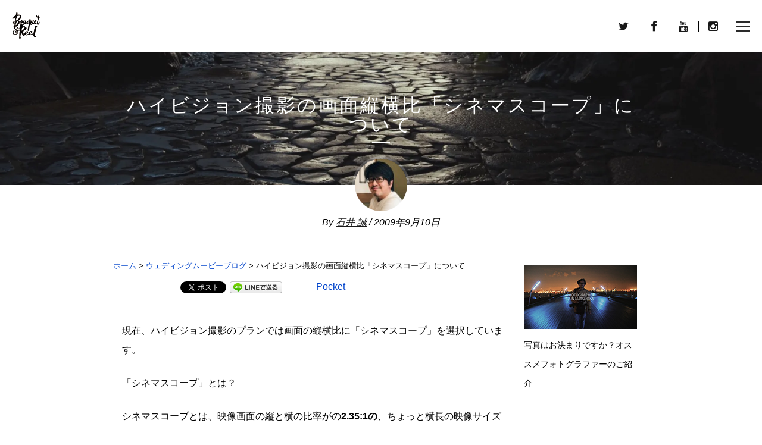

--- FILE ---
content_type: text/html; charset=UTF-8
request_url: https://www.bouquet-reel.com/blog/943.html
body_size: 48120
content:
<!DOCTYPE html>
<html class="no-js" lang="ja"
	prefix="og: https://ogp.me/ns#" >
<head>

<script async src="//pagead2.googlesyndication.com/pagead/js/adsbygoogle.js"></script>
<script>
  (adsbygoogle = window.adsbygoogle || []).push({
    google_ad_client: "ca-pub-2644260343964933",
    enable_page_level_ads: true
  });
</script>

<!--[if lt IE 7]>      <html class="lt-ie9 lt-ie8 lt-ie7"> <![endif]-->
<!--[if IE 7]>         <html class="lt-ie9 lt-ie8"> <![endif]-->
<!--[if IE 8]>         <html class="lt-ie9"> <![endif]-->
<!--[if IE 9]>         <html class="ie9"> <![endif]-->


<meta charset="UTF-8" />
<meta name="viewport" content="width=device-width" />
<meta http-equiv="X-UA-Compatible" content="IE=100" >
<meta name="viewport" content="width=device-width, initial-scale=1.0, maximum-scale=1.0, user-scalable=no" />
<link media="all" href="https://www.bouquet-reel.com/wp-content/cache/autoptimize/css/autoptimize_787878bb35c5109d3b70d80f3668f013.css" rel="stylesheet" /><title>ハイビジョン撮影の画面縦横比「シネマスコープ」について | ウェディングドキュメンタリー撮影のブーケアンドリール</title>
<link rel="profile" href="http://gmpg.org/xfn/11" />
<link rel="pingback" href="https://www.bouquet-reel.com/xmlrpc.php" />
<link rel="shortcut icon" href="https://www.bouquet-reel.com/wp-content/uploads/2015/12/favicon.ico" type="image/x-icon" />


<!-- All In One SEO Pack 3.6.2ob_start_detected [-1,-1] -->
<meta name="description"  content="現在、ハイビジョン撮影のプランでは画面の縦横比に「シネマスコープ」を選択しています。 「シネマスコープ」とは？ シネマスコープとは、映像画面の縦と横の比率がの2.35" />

<script type="application/ld+json" class="aioseop-schema">{"@context":"https://schema.org","@graph":[{"@type":"Organization","@id":"https://www.bouquet-reel.com/#organization","url":"https://www.bouquet-reel.com/","name":"ウェディングドキュメンタリー撮影のブーケアンドリール","sameAs":[]},{"@type":"WebSite","@id":"https://www.bouquet-reel.com/#website","url":"https://www.bouquet-reel.com/","name":"ウェディングドキュメンタリー撮影のブーケアンドリール","publisher":{"@id":"https://www.bouquet-reel.com/#organization"}},{"@type":"WebPage","@id":"https://www.bouquet-reel.com/blog/943.html#webpage","url":"https://www.bouquet-reel.com/blog/943.html","inLanguage":"ja","name":"ハイビジョン撮影の画面縦横比「シネマスコープ」について","isPartOf":{"@id":"https://www.bouquet-reel.com/#website"},"breadcrumb":{"@id":"https://www.bouquet-reel.com/blog/943.html#breadcrumblist"},"image":{"@type":"ImageObject","@id":"https://www.bouquet-reel.com/blog/943.html#primaryimage","url":"https://www.bouquet-reel.com/wp-content/uploads/2009/09/cinesco.jpg","width":1024,"height":576},"primaryImageOfPage":{"@id":"https://www.bouquet-reel.com/blog/943.html#primaryimage"},"datePublished":"2009-09-10T08:58:31+09:00","dateModified":"2016-01-07T06:32:47+09:00"},{"@type":"Article","@id":"https://www.bouquet-reel.com/blog/943.html#article","isPartOf":{"@id":"https://www.bouquet-reel.com/blog/943.html#webpage"},"author":{"@id":"https://www.bouquet-reel.com/author/2#author"},"headline":"ハイビジョン撮影の画面縦横比「シネマスコープ」について","datePublished":"2009-09-10T08:58:31+09:00","dateModified":"2016-01-07T06:32:47+09:00","commentCount":0,"mainEntityOfPage":{"@id":"https://www.bouquet-reel.com/blog/943.html#webpage"},"publisher":{"@id":"https://www.bouquet-reel.com/#organization"},"articleSection":"ウェディングムービーブログ, シネスコ","image":{"@type":"ImageObject","@id":"https://www.bouquet-reel.com/blog/943.html#primaryimage","url":"https://www.bouquet-reel.com/wp-content/uploads/2009/09/cinesco.jpg","width":1024,"height":576}},{"@type":"Person","@id":"https://www.bouquet-reel.com/author/2#author","name":"石井 誠","sameAs":[],"image":{"@type":"ImageObject","@id":"https://www.bouquet-reel.com/#personlogo","url":"https://secure.gravatar.com/avatar/00d3387ec291c67ec22c1edc2ddc0a05?s=96&d=mm&r=g","width":96,"height":96,"caption":"石井 誠"}},{"@type":"BreadcrumbList","@id":"https://www.bouquet-reel.com/blog/943.html#breadcrumblist","itemListElement":[{"@type":"ListItem","position":1,"item":{"@type":"WebPage","@id":"https://www.bouquet-reel.com/","url":"https://www.bouquet-reel.com/","name":"ウェディングムービー撮影・動画制作のブーケアンドリール"}},{"@type":"ListItem","position":2,"item":{"@type":"WebPage","@id":"https://www.bouquet-reel.com/blog/943.html","url":"https://www.bouquet-reel.com/blog/943.html","name":"ハイビジョン撮影の画面縦横比「シネマスコープ」について"}}]}]}</script>
<link rel="canonical" href="https://www.bouquet-reel.com/blog/943.html" />
<meta property="og:type" content="article" />
<meta property="og:title" content="ハイビジョン撮影の画面縦横比「シネマスコープ」について | ウェディングドキュメンタリー撮影のブーケアンドリール" />
<meta property="og:description" content="現在、ハイビジョン撮影のプランでは画面の縦横比に「シネマスコープ」を選択しています。 「シネマスコープ」とは？ シネマスコープとは、映像画面の縦と横の比率がの2.35:1の、ちょっと横長の映像サイズを言います。現在の劇場公開映画のおよそ半分はこの画面サイズで作られています。ちなみにシネマスコープという名称は20世紀FOXの登録商標との事です。 残り半分は、「ビスタ・サイズ」と呼ばれる1.66" />
<meta property="og:url" content="https://www.bouquet-reel.com/blog/943.html" />
<meta property="og:site_name" content="結婚式ビデオ撮影・エンドロール【ブーケアンドリール】" />
<meta property="og:image" content="https://www.bouquet-reel.com/wp-content/uploads/2009/09/cinesco-515x289.jpg" />
<meta property="fb:admins" content="126374284100398" />
<meta property="article:published_time" content="2009-09-10T08:58:31Z" />
<meta property="article:modified_time" content="2016-01-07T06:32:47Z" />
<meta property="article:publisher" content="www.facebook.com/bouquet.reel" />
<meta property="og:image:secure_url" content="https://www.bouquet-reel.com/wp-content/uploads/2009/09/cinesco-515x289.jpg" />
<meta name="twitter:card" content="summary_large_image" />
<meta name="twitter:site" content="@mi5hii" />
<meta name="twitter:domain" content="mi5hii" />
<meta name="twitter:title" content="ハイビジョン撮影の画面縦横比「シネマスコープ」について | ウェディングドキュメンタリー撮影のブーケアンドリール" />
<meta name="twitter:description" content="現在、ハイビジョン撮影のプランでは画面の縦横比に「シネマスコープ」を選択しています。 「シネマスコープ」とは？ シネマスコープとは、映像画面の縦と横の比率がの2.35:1の、ちょっと横長の映像サイズを言います。現在の劇場公開映画のおよそ半分はこの画面サイズで作られています。ちなみにシネマスコープという名称は20世紀FOXの登録商標との事です。 残り半分は、「ビスタ・サイズ」と呼ばれる1.66" />
<meta name="twitter:image" content="https://www.bouquet-reel.com/wp-content/uploads/2009/09/cinesco-515x289.jpg" />
			<script type="text/javascript" >
				window.ga=window.ga||function(){(ga.q=ga.q||[]).push(arguments)};ga.l=+new Date;
				ga('create', 'UA-72335510-1', 'auto');
				// Plugins
				
				ga('send', 'pageview');
			</script>
			<script async src="https://www.google-analytics.com/analytics.js"></script>
			<!-- All In One SEO Pack -->
<link rel='dns-prefetch' href='//maps.googleapis.com' />
<link rel='dns-prefetch' href='//s.w.org' />
<link rel="alternate" type="application/rss+xml" title="ウェディングドキュメンタリー撮影のブーケアンドリール &raquo; フィード" href="https://www.bouquet-reel.com/feed" />
<link rel="alternate" type="application/rss+xml" title="ウェディングドキュメンタリー撮影のブーケアンドリール &raquo; コメントフィード" href="https://www.bouquet-reel.com/comments/feed" />
<link rel="alternate" type="application/rss+xml" title="ウェディングドキュメンタリー撮影のブーケアンドリール &raquo; ハイビジョン撮影の画面縦横比「シネマスコープ」について のコメントのフィード" href="https://www.bouquet-reel.com/blog/943.html/feed" />
		<script type="text/javascript">
			window._wpemojiSettings = {"baseUrl":"https:\/\/s.w.org\/images\/core\/emoji\/12.0.0-1\/72x72\/","ext":".png","svgUrl":"https:\/\/s.w.org\/images\/core\/emoji\/12.0.0-1\/svg\/","svgExt":".svg","source":{"concatemoji":"https:\/\/www.bouquet-reel.com\/wp-includes\/js\/wp-emoji-release.min.js?ver=5.3.20"}};
			!function(e,a,t){var n,r,o,i=a.createElement("canvas"),p=i.getContext&&i.getContext("2d");function s(e,t){var a=String.fromCharCode;p.clearRect(0,0,i.width,i.height),p.fillText(a.apply(this,e),0,0);e=i.toDataURL();return p.clearRect(0,0,i.width,i.height),p.fillText(a.apply(this,t),0,0),e===i.toDataURL()}function c(e){var t=a.createElement("script");t.src=e,t.defer=t.type="text/javascript",a.getElementsByTagName("head")[0].appendChild(t)}for(o=Array("flag","emoji"),t.supports={everything:!0,everythingExceptFlag:!0},r=0;r<o.length;r++)t.supports[o[r]]=function(e){if(!p||!p.fillText)return!1;switch(p.textBaseline="top",p.font="600 32px Arial",e){case"flag":return s([127987,65039,8205,9895,65039],[127987,65039,8203,9895,65039])?!1:!s([55356,56826,55356,56819],[55356,56826,8203,55356,56819])&&!s([55356,57332,56128,56423,56128,56418,56128,56421,56128,56430,56128,56423,56128,56447],[55356,57332,8203,56128,56423,8203,56128,56418,8203,56128,56421,8203,56128,56430,8203,56128,56423,8203,56128,56447]);case"emoji":return!s([55357,56424,55356,57342,8205,55358,56605,8205,55357,56424,55356,57340],[55357,56424,55356,57342,8203,55358,56605,8203,55357,56424,55356,57340])}return!1}(o[r]),t.supports.everything=t.supports.everything&&t.supports[o[r]],"flag"!==o[r]&&(t.supports.everythingExceptFlag=t.supports.everythingExceptFlag&&t.supports[o[r]]);t.supports.everythingExceptFlag=t.supports.everythingExceptFlag&&!t.supports.flag,t.DOMReady=!1,t.readyCallback=function(){t.DOMReady=!0},t.supports.everything||(n=function(){t.readyCallback()},a.addEventListener?(a.addEventListener("DOMContentLoaded",n,!1),e.addEventListener("load",n,!1)):(e.attachEvent("onload",n),a.attachEvent("onreadystatechange",function(){"complete"===a.readyState&&t.readyCallback()})),(n=t.source||{}).concatemoji?c(n.concatemoji):n.wpemoji&&n.twemoji&&(c(n.twemoji),c(n.wpemoji)))}(window,document,window._wpemojiSettings);
		</script>
		
	







<script type='text/javascript' src='https://www.bouquet-reel.com/wp-includes/js/jquery/jquery.js?ver=1.12.4-wp'></script>


<link rel='https://api.w.org/' href='https://www.bouquet-reel.com/wp-json/' />
<link rel="EditURI" type="application/rsd+xml" title="RSD" href="https://www.bouquet-reel.com/xmlrpc.php?rsd" />
<link rel="wlwmanifest" type="application/wlwmanifest+xml" href="https://www.bouquet-reel.com/wp-includes/wlwmanifest.xml" /> 
<link rel='prev' title='Twitterでブライダルをつぶやく' href='https://www.bouquet-reel.com/blog/936.html' />
<link rel='next' title='お気に入りの運送会社' href='https://www.bouquet-reel.com/blog/963.html' />
<link rel='shortlink' href='https://www.bouquet-reel.com/?p=943' />
<link rel="alternate" type="application/json+oembed" href="https://www.bouquet-reel.com/wp-json/oembed/1.0/embed?url=https%3A%2F%2Fwww.bouquet-reel.com%2Fblog%2F943.html" />
<link rel="alternate" type="text/xml+oembed" href="https://www.bouquet-reel.com/wp-json/oembed/1.0/embed?url=https%3A%2F%2Fwww.bouquet-reel.com%2Fblog%2F943.html&#038;format=xml" />
<script type="text/javascript">
	window._wp_rp_static_base_url = 'https://wprp.zemanta.com/static/';
	window._wp_rp_wp_ajax_url = "https://www.bouquet-reel.com/wp-admin/admin-ajax.php";
	window._wp_rp_plugin_version = '3.6.4';
	window._wp_rp_post_id = '943';
	window._wp_rp_num_rel_posts = '4';
	window._wp_rp_thumbnails = true;
	window._wp_rp_post_title = '%E3%83%8F%E3%82%A4%E3%83%93%E3%82%B8%E3%83%A7%E3%83%B3%E6%92%AE%E5%BD%B1%E3%81%AE%E7%94%BB%E9%9D%A2%E7%B8%A6%E6%A8%AA%E6%AF%94%E3%80%8C%E3%82%B7%E3%83%8D%E3%83%9E%E3%82%B9%E3%82%B3%E3%83%BC%E3%83%97%E3%80%8D%E3%81%AB%E3%81%A4%E3%81%84%E3%81%A6';
	window._wp_rp_post_tags = ['%E3%82%B7%E3%83%8D%E3%82%B9%E3%82%B3', '%E3%82%A6%E3%82%A7%E3%83%87%E3%82%A3%E3%83%B3%E3%82%B0%E3%83%A0%E3%83%BC%E3%83%93%E3%83%BC', 'alt'];
	window._wp_rp_promoted_content = true;
</script>


<!-- BEGIN: WP Social Bookmarking Light HEAD -->


<script>
    (function (d, s, id) {
        var js, fjs = d.getElementsByTagName(s)[0];
        if (d.getElementById(id)) return;
        js = d.createElement(s);
        js.id = id;
        js.src = "//connect.facebook.net/ja_JP/sdk.js#xfbml=1&version=v2.7";
        fjs.parentNode.insertBefore(js, fjs);
    }(document, 'script', 'facebook-jssdk'));
</script>


<!-- END: WP Social Bookmarking Light HEAD -->

</head>

<body class="post-template-default single single-post postid-943 single-format-standard">
		<div id="fb-root"></div>
	<nav id="primary-nav">
			    <div class="mainnav mainnavhide" >
		   

		        <div class="mainLogo"><a href="https://www.bouquet-reel.com"><noscript><img alt="" src="https://www.bouquet-reel.com/wp-content/uploads/2015/12/logo02.png" data-at2x="https://www.bouquet-reel.com/wp-content/uploads/2015/12/e74c14fbcff1df04fef74f5592e1f2c8.png"/></noscript><img class="lazyload" id="mainLogo" alt="" src='data:image/svg+xml,%3Csvg%20xmlns=%22http://www.w3.org/2000/svg%22%20viewBox=%220%200%20210%20140%22%3E%3C/svg%3E' data-src="https://www.bouquet-reel.com/wp-content/uploads/2015/12/logo02.png" data-at2x="https://www.bouquet-reel.com/wp-content/uploads/2015/12/e74c14fbcff1df04fef74f5592e1f2c8.png"/></a></div>
				<span id="menubutton"></span>
				
				<span class="toggle-networks"><i class="fa fa-share-alt"></i></span><ul class="social-networks"><li class="twitter"><a href="http://www.twitter.com/mi5hii" target="_blank"><i class="fa fa-twitter fa-lg"></i></a></li><li class="facebook"><a href="http://www.facebook.com/bouquet.reel" target="_blank"><i class="fa fa-facebook fa-lg"></i></a></li><li class="youtube"><a href="https://www.youtube.com/user/bouquetandreel/" target="_blank"><i class="fa fa-youtube fa-lg"></i></a></li><li class="instagram"><a href="http://www.instagram.com/b_and_reel/" target="_blank"><i class="fa fa-instagram fa-lg"></i></a></li></ul><div class='side-menu'>				
					<ul class="nav-links"><li class="menu-item menu-item-type-post_type menu-item-object-page page-section"><a href="https://www.bouquet-reel.com/#story ">ストーリー</a></li>
<li class="menu-item menu-item-type-post_type menu-item-object-page page-section"><a href="https://www.bouquet-reel.com/#philosophy ">Philosophy</a></li>
<li class="menu-item menu-item-type-post_type menu-item-object-page page-section"><a href="https://www.bouquet-reel.com/#portfolio ">Portfolio</a></li>
<li class="menu-item menu-item-type-post_type menu-item-object-page menu-item-has-children page-section"><a href="https://www.bouquet-reel.com/#plan ">Plan</a>
<ul class="sub-menu">
<li class="menu-item menu-item-type-post_type menu-item-object-page"><a href="https://www.bouquet-reel.com/sde.html">ウェディングエンドロール</a></li>
</ul>
</li>
<li class="menu-item menu-item-type-post_type menu-item-object-page menu-item-has-children page-section"><a href="https://www.bouquet-reel.com/#blog ">Blog</a>
<ul class="sub-menu">
<li class="menu-item menu-item-type-taxonomy menu-item-object-category"><a href="https://www.bouquet-reel.com/category/blog/samplemovie">サンプルムービー</a></li>
<li class="menu-item menu-item-type-taxonomy menu-item-object-category"><a href="https://www.bouquet-reel.com/category/blog/voice">ご感想</a></li>
</ul>
</li>
<li class="menu-item menu-item-type-post_type menu-item-object-page page-section"><a href="https://www.bouquet-reel.com/#staff ">Staff</a></li>
<li class="menu-item menu-item-type-post_type menu-item-object-page page-section"><a href="https://www.bouquet-reel.com/#voice ">Voice</a></li>
<li class="menu-item menu-item-type-post_type menu-item-object-page menu-item-has-children page-section"><a href="https://www.bouquet-reel.com/#contact ">Contact</a>
<ul class="sub-menu">
<li class="menu-item menu-item-type-post_type menu-item-object-page"><a href="https://www.bouquet-reel.com/qanda.html">Q&#038;A</a></li>
</ul>
</li>
<li class="menu-item menu-item-type-post_type menu-item-object-page"><a href="https://www.bouquet-reel.com/recruit.html">スタッフ募集</a></li>
</ul>				</div> <span class='side-menu-btn' ></span>				
		</div>
	</nav>


	



<div id="primary">         
			<header class="page-header" style="background:url('https://www.bouquet-reel.com/wp-content/uploads/2016/06/002-2.jpg');" data-0="background-position:0px 0px;" data-300="background-position:0px 100px;">

		<div class="grid">
			<div class="c12 end">
				<h1 class="underline">ハイビジョン撮影の画面縦横比「シネマスコープ」について</h1>
								
				<div class="entry-details">
					<noscript><img alt='' src='https://secure.gravatar.com/avatar/00d3387ec291c67ec22c1edc2ddc0a05?s=96&#038;d=mm&#038;r=g' srcset='https://secure.gravatar.com/avatar/00d3387ec291c67ec22c1edc2ddc0a05?s=192&#038;d=mm&#038;r=g 2x' class='avatar avatar-96 photo' height='96' width='96' /></noscript><img alt='' src='data:image/svg+xml,%3Csvg%20xmlns=%22http://www.w3.org/2000/svg%22%20viewBox=%220%200%2096%2096%22%3E%3C/svg%3E' data-src='https://secure.gravatar.com/avatar/00d3387ec291c67ec22c1edc2ddc0a05?s=96&#038;d=mm&#038;r=g' data-srcset='https://secure.gravatar.com/avatar/00d3387ec291c67ec22c1edc2ddc0a05?s=192&#038;d=mm&#038;r=g 2x' class='lazyload avatar avatar-96 photo' height='96' width='96' />					By  <a class="author" href="https://www.bouquet-reel.com/author/2">石井 誠</a>
					<span class="postdate"> / 2009年9月10日</span>
				</div>
			</div>
		</div>

	</header>
   
	<div class="grid">
		<main class="site-content" role="main">
 <!--▼Breadcrumb NavXT（パンクズリストプラグイン）▼-->
 <div class="breadcrumbs">
    <!-- Breadcrumb NavXT 6.1.0 -->
<span property="itemListElement" typeof="ListItem"><a property="item" typeof="WebPage" title="Go to ウェディングドキュメンタリー撮影のブーケアンドリール." href="https://www.bouquet-reel.com" class="home"><span property="name">ホーム</span></a><meta property="position" content="1"></span> &gt; <span property="itemListElement" typeof="ListItem"><a property="item" typeof="WebPage" title="Go to the ウェディングムービーブログ category archives." href="https://www.bouquet-reel.com/category/blog" class="taxonomy category"><span property="name">ウェディングムービーブログ</span></a><meta property="position" content="2"></span> &gt; <span property="itemListElement" typeof="ListItem"><span property="name">ハイビジョン撮影の画面縦横比「シネマスコープ」について</span><meta property="position" content="3"></span>    </div>
<!--▲Breadcrumb NavXT（パンクズリストプラグイン）▲-->
 <!--▼WP Social Bookmarking Lightの表示▼-->
<div class='wp_social_bookmarking_light'>
            <div class="wsbl_facebook_like"><div id="fb-root"></div><fb:like href="https://www.bouquet-reel.com/blog/943.html" layout="button_count" action="like" width="100" share="false" show_faces="false" ></fb:like></div>
            <div class="wsbl_twitter"><a href="https://twitter.com/share" class="twitter-share-button" data-url="https://www.bouquet-reel.com/blog/943.html" data-text="ハイビジョン撮影の画面縦横比「シネマスコープ」について" data-lang="ja">Tweet</a></div>
            <div class="wsbl_line"><a href='http://line.me/R/msg/text/?%E3%83%8F%E3%82%A4%E3%83%93%E3%82%B8%E3%83%A7%E3%83%B3%E6%92%AE%E5%BD%B1%E3%81%AE%E7%94%BB%E9%9D%A2%E7%B8%A6%E6%A8%AA%E6%AF%94%E3%80%8C%E3%82%B7%E3%83%8D%E3%83%9E%E3%82%B9%E3%82%B3%E3%83%BC%E3%83%97%E3%80%8D%E3%81%AB%E3%81%A4%E3%81%84%E3%81%A6%0D%0Ahttps%3A%2F%2Fwww.bouquet-reel.com%2Fblog%2F943.html' title='LINEで送る' rel=nofollow class='wp_social_bookmarking_light_a' ><noscript><img src='https://www.bouquet-reel.com/wp-content/plugins/wp-social-bookmarking-light/public/images/line88x20.png' alt='LINEで送る' title='LINEで送る' width='88' height='20' class='wp_social_bookmarking_light_img' /></noscript><img src='data:image/svg+xml,%3Csvg%20xmlns=%22http://www.w3.org/2000/svg%22%20viewBox=%220%200%2088%2020%22%3E%3C/svg%3E' data-src='https://www.bouquet-reel.com/wp-content/plugins/wp-social-bookmarking-light/public/images/line88x20.png' alt='LINEで送る' title='LINEで送る' width='88' height='20' class='lazyload wp_social_bookmarking_light_img' /></a></div>
            <div class="wsbl_hatena_button"><a href="//b.hatena.ne.jp/entry/https://www.bouquet-reel.com/blog/943.html" class="hatena-bookmark-button" data-hatena-bookmark-title="ハイビジョン撮影の画面縦横比「シネマスコープ」について" data-hatena-bookmark-layout="simple-balloon" title="このエントリーをはてなブックマークに追加"> <noscript><img src="//b.hatena.ne.jp/images/entry-button/button-only@2x.png" alt="このエントリーをはてなブックマークに追加" width="20" height="20" style="border: none;" /></noscript><img class="lazyload" src='data:image/svg+xml,%3Csvg%20xmlns=%22http://www.w3.org/2000/svg%22%20viewBox=%220%200%2020%2020%22%3E%3C/svg%3E' data-src="//b.hatena.ne.jp/images/entry-button/button-only@2x.png" alt="このエントリーをはてなブックマークに追加" width="20" height="20" style="border: none;" /></a><script type="text/javascript" src="//b.hatena.ne.jp/js/bookmark_button.js" charset="utf-8" async="async"></script></div>
            <div class="wsbl_pocket"><a href="https://getpocket.com/save" class="pocket-btn" data-lang="en" data-save-url="https://www.bouquet-reel.com/blog/943.html" data-pocket-count="none" data-pocket-align="left" >Pocket</a><script type="text/javascript">!function(d,i){if(!d.getElementById(i)){var j=d.createElement("script");j.id=i;j.src="https://widgets.getpocket.com/v1/j/btn.js?v=1";var w=d.getElementById(i);d.body.appendChild(j);}}(document,"pocket-btn-js");</script></div>
    </div>
<br class='wp_social_bookmarking_light_clear' />
<!--▲WP Social Bookmarking Lightの表示▲-->
			
<article id="post-943" class="post-943 post type-post status-publish format-standard has-post-thumbnail hentry category-blog tag-268">
						<div class="row">
					<div class="c12 end">
						<p>現在、ハイビジョン撮影のプランでは画面の縦横比に「シネマスコープ」を選択しています。</p>
<p>「シネマスコープ」とは？</p>
<p>シネマスコープとは、映像画面の縦と横の比率がの<strong>2.35:1の</strong>、ちょっと横長の映像サイズを言います。現在の劇場公開映画のおよそ半分はこの画面サイズで作られています。ちなみにシネマスコープという名称は20世紀FOXの登録商標との事です。</p>
<p><noscript><img class="alignnone size-large wp-image-945" title="cinesco" src="https://www.bouquet-reel.com/wp-content/uploads/2009/09/cinesco-515x289.jpg" alt="シネマスコープサイズ" width="515" height="289" srcset="https://www.bouquet-reel.com/wp-content/uploads/2009/09/cinesco-515x289.jpg 515w, https://www.bouquet-reel.com/wp-content/uploads/2009/09/cinesco-300x168.jpg 300w, https://www.bouquet-reel.com/wp-content/uploads/2009/09/cinesco.jpg 1024w" sizes="(max-width: 515px) 100vw, 515px" /></noscript><img class="lazyload alignnone size-large wp-image-945" title="cinesco" src='data:image/svg+xml,%3Csvg%20xmlns=%22http://www.w3.org/2000/svg%22%20viewBox=%220%200%20515%20289%22%3E%3C/svg%3E' data-src="https://www.bouquet-reel.com/wp-content/uploads/2009/09/cinesco-515x289.jpg" alt="シネマスコープサイズ" width="515" height="289" data-srcset="https://www.bouquet-reel.com/wp-content/uploads/2009/09/cinesco-515x289.jpg 515w, https://www.bouquet-reel.com/wp-content/uploads/2009/09/cinesco-300x168.jpg 300w, https://www.bouquet-reel.com/wp-content/uploads/2009/09/cinesco.jpg 1024w" data-sizes="(max-width: 515px) 100vw, 515px" /></p>
<p>残り半分は、「ビスタ・サイズ」と呼ばれる<strong>1.66:1</strong>のサイズです。これは、ハイビジョンのサイズ<strong>1.78:1（16:9）</strong>とほぼ同じです。</p>
<p><noscript><img class="alignnone size-large wp-image-946" title="vista" src="https://www.bouquet-reel.com/wp-content/uploads/2009/09/vista-515x289.jpg" alt="ビスタサイズ" width="515" height="289" srcset="https://www.bouquet-reel.com/wp-content/uploads/2009/09/vista-515x289.jpg 515w, https://www.bouquet-reel.com/wp-content/uploads/2009/09/vista-300x168.jpg 300w, https://www.bouquet-reel.com/wp-content/uploads/2009/09/vista.jpg 1024w" sizes="(max-width: 515px) 100vw, 515px" /></noscript><img class="lazyload alignnone size-large wp-image-946" title="vista" src='data:image/svg+xml,%3Csvg%20xmlns=%22http://www.w3.org/2000/svg%22%20viewBox=%220%200%20515%20289%22%3E%3C/svg%3E' data-src="https://www.bouquet-reel.com/wp-content/uploads/2009/09/vista-515x289.jpg" alt="ビスタサイズ" width="515" height="289" data-srcset="https://www.bouquet-reel.com/wp-content/uploads/2009/09/vista-515x289.jpg 515w, https://www.bouquet-reel.com/wp-content/uploads/2009/09/vista-300x168.jpg 300w, https://www.bouquet-reel.com/wp-content/uploads/2009/09/vista.jpg 1024w" data-sizes="(max-width: 515px) 100vw, 515px" /></p>
<p>両方を比べるとお分かりの様に、シネマスコープはハイビジョンやワイドテレビで見た場合、<strong>上下に黒い枠が入り、少し細めの印象があります。</strong>ハイビジョンよりさらに横に長い画面で、映像の臨場感やスケール感、また特徴のある構図を可能にします。映画を見ていても、壮大でスケール感のある映画はシネマスコープ。コメディやドラマなどはビスタ・サイズが多く選択されている様に感じます。</p>
<p>という事で、ブーケアンドリールでは</p>
<ul>
<li>SDプラン（通常のDVD）は「ビスタ・サイズ」</li>
<li>HDプラン（ハイビジョン撮影）は「シネマスコープ」</li>
</ul>
<p>を選択し、それぞれに合った構図でご結婚式の撮影を行っています。シネマスコープサイズのでドレスのショットや、チャペルの全景などはとても絵になるんですよね。グレードを選ばれるときの一つのポイントとしてご参考頂ければと思います。</p>
											</div>
				</div>
				<div class="entry-meta">
						<div class="c12 end"><hr></div>
						<div class="c12 end">
								<span class="tags-links li_tag"><i class="fa fa-tag"></i>Tagged: <a href="https://www.bouquet-reel.com/tag/%e3%82%b7%e3%83%8d%e3%82%b9%e3%82%b3" rel="tag">シネスコ</a></span>						
						<div class="c12 end"><hr></div>		
				</div>
					
				     
			

</article>


 <!--▼WP Social Bookmarking Lightの表示▼-->
<div class='wp_social_bookmarking_light'>
            <div class="wsbl_facebook_like"><div id="fb-root"></div><fb:like href="https://www.bouquet-reel.com/blog/943.html" layout="button_count" action="like" width="100" share="false" show_faces="false" ></fb:like></div>
            <div class="wsbl_twitter"><a href="https://twitter.com/share" class="twitter-share-button" data-url="https://www.bouquet-reel.com/blog/943.html" data-text="ハイビジョン撮影の画面縦横比「シネマスコープ」について" data-lang="ja">Tweet</a></div>
            <div class="wsbl_line"><a href='http://line.me/R/msg/text/?%E3%83%8F%E3%82%A4%E3%83%93%E3%82%B8%E3%83%A7%E3%83%B3%E6%92%AE%E5%BD%B1%E3%81%AE%E7%94%BB%E9%9D%A2%E7%B8%A6%E6%A8%AA%E6%AF%94%E3%80%8C%E3%82%B7%E3%83%8D%E3%83%9E%E3%82%B9%E3%82%B3%E3%83%BC%E3%83%97%E3%80%8D%E3%81%AB%E3%81%A4%E3%81%84%E3%81%A6%0D%0Ahttps%3A%2F%2Fwww.bouquet-reel.com%2Fblog%2F943.html' title='LINEで送る' rel=nofollow class='wp_social_bookmarking_light_a' ><noscript><img src='https://www.bouquet-reel.com/wp-content/plugins/wp-social-bookmarking-light/public/images/line88x20.png' alt='LINEで送る' title='LINEで送る' width='88' height='20' class='wp_social_bookmarking_light_img' /></noscript><img src='data:image/svg+xml,%3Csvg%20xmlns=%22http://www.w3.org/2000/svg%22%20viewBox=%220%200%2088%2020%22%3E%3C/svg%3E' data-src='https://www.bouquet-reel.com/wp-content/plugins/wp-social-bookmarking-light/public/images/line88x20.png' alt='LINEで送る' title='LINEで送る' width='88' height='20' class='lazyload wp_social_bookmarking_light_img' /></a></div>
            <div class="wsbl_hatena_button"><a href="//b.hatena.ne.jp/entry/https://www.bouquet-reel.com/blog/943.html" class="hatena-bookmark-button" data-hatena-bookmark-title="ハイビジョン撮影の画面縦横比「シネマスコープ」について" data-hatena-bookmark-layout="simple-balloon" title="このエントリーをはてなブックマークに追加"> <noscript><img src="//b.hatena.ne.jp/images/entry-button/button-only@2x.png" alt="このエントリーをはてなブックマークに追加" width="20" height="20" style="border: none;" /></noscript><img class="lazyload" src='data:image/svg+xml,%3Csvg%20xmlns=%22http://www.w3.org/2000/svg%22%20viewBox=%220%200%2020%2020%22%3E%3C/svg%3E' data-src="//b.hatena.ne.jp/images/entry-button/button-only@2x.png" alt="このエントリーをはてなブックマークに追加" width="20" height="20" style="border: none;" /></a><script type="text/javascript" src="//b.hatena.ne.jp/js/bookmark_button.js" charset="utf-8" async="async"></script></div>
            <div class="wsbl_pocket"><a href="https://getpocket.com/save" class="pocket-btn" data-lang="en" data-save-url="https://www.bouquet-reel.com/blog/943.html" data-pocket-count="none" data-pocket-align="left" >Pocket</a><script type="text/javascript">!function(d,i){if(!d.getElementById(i)){var j=d.createElement("script");j.id=i;j.src="https://widgets.getpocket.com/v1/j/btn.js?v=1";var w=d.getElementById(i);d.body.appendChild(j);}}(document,"pocket-btn-js");</script></div>
    </div>
<br class='wp_social_bookmarking_light_clear' />
<!--▲WP Social Bookmarking Lightの表示▲-->

<!--▼最新のサンプルムービー（youtube）▼-->
最新のサンプルムービー
<div class="movie-wrap">
<iframe src="https://www.youtube.com/embed/9aQwAzKamb4" frameborder="0" allow="autoplay; encrypted-media" allowfullscreen></iframe>
</div>
<!--▲最新のサンプルムービー（youtube）▲-->

<!--▼WordPress Related Posts - 関連記事▼-->
あわせて読まれている記事はこちら
<div class="wp_rp_wrap  wp_rp_vertical" id="wp_rp_first"><div class="wp_rp_content"><ul class="related_post wp_rp"><li data-position="0" data-poid="in-1212" data-post-type="none" ><a href="https://www.bouquet-reel.com/blog/1212.html" class="wp_rp_thumbnail"><noscript><img src="https://www.bouquet-reel.com/wp-content/plugins/wordpress-23-related-posts-plugin/static/thumbs/20.jpg" alt="ビスタ？シネスコ？被写界深度浅し映像の縦横比" width="150" height="150" /></noscript><img class="lazyload" src='data:image/svg+xml,%3Csvg%20xmlns=%22http://www.w3.org/2000/svg%22%20viewBox=%220%200%20150%20150%22%3E%3C/svg%3E' data-src="https://www.bouquet-reel.com/wp-content/plugins/wordpress-23-related-posts-plugin/static/thumbs/20.jpg" alt="ビスタ？シネスコ？被写界深度浅し映像の縦横比" width="150" height="150" /></a><a href="https://www.bouquet-reel.com/blog/1212.html" class="wp_rp_title">ビスタ？シネスコ？被写界深度浅し映像の縦横比</a></li><li data-position="1" data-poid="in-10440" data-post-type="none" ><a href="https://www.bouquet-reel.com/blog/10440.html" class="wp_rp_thumbnail"><noscript><img src="https://www.bouquet-reel.com/wp-content/uploads/2022/05/cb6ed7c888c20ad3393e067fe9f51755-1-150x150.png" alt="地方の撮影もお気軽に　また長野で万歳を撮りたい" width="150" height="150" /></noscript><img class="lazyload" src='data:image/svg+xml,%3Csvg%20xmlns=%22http://www.w3.org/2000/svg%22%20viewBox=%220%200%20150%20150%22%3E%3C/svg%3E' data-src="https://www.bouquet-reel.com/wp-content/uploads/2022/05/cb6ed7c888c20ad3393e067fe9f51755-1-150x150.png" alt="地方の撮影もお気軽に　また長野で万歳を撮りたい" width="150" height="150" /></a><a href="https://www.bouquet-reel.com/blog/10440.html" class="wp_rp_title">地方の撮影もお気軽に　また長野で万歳を撮りたい</a></li><li data-position="2" data-poid="in-10501" data-post-type="none" ><a href="https://www.bouquet-reel.com/blog/10501.html" class="wp_rp_thumbnail"><noscript><img src="https://www.bouquet-reel.com/wp-content/uploads/2022/05/IMG-4861-150x150.png" alt="Premiere Rushと写真でウェディングプロフィールムービーを自作してみる" width="150" height="150" /></noscript><img class="lazyload" src='data:image/svg+xml,%3Csvg%20xmlns=%22http://www.w3.org/2000/svg%22%20viewBox=%220%200%20150%20150%22%3E%3C/svg%3E' data-src="https://www.bouquet-reel.com/wp-content/uploads/2022/05/IMG-4861-150x150.png" alt="Premiere Rushと写真でウェディングプロフィールムービーを自作してみる" width="150" height="150" /></a><a href="https://www.bouquet-reel.com/blog/10501.html" class="wp_rp_title">Premiere Rushと写真でウェディングプロフィールムービーを自作してみる</a></li><li data-position="3" data-poid="in-9812" data-post-type="none" ><a href="https://www.bouquet-reel.com/blog/9812.html" class="wp_rp_thumbnail"><noscript><img src="https://www.bouquet-reel.com/wp-content/uploads/2020/04/3d898e79ddeacbd2fce8ee73466aa99b-150x150.jpg" alt="過去の映像を取り戻す。思い出はオンラインで半永久的に" width="150" height="150" /></noscript><img class="lazyload" src='data:image/svg+xml,%3Csvg%20xmlns=%22http://www.w3.org/2000/svg%22%20viewBox=%220%200%20150%20150%22%3E%3C/svg%3E' data-src="https://www.bouquet-reel.com/wp-content/uploads/2020/04/3d898e79ddeacbd2fce8ee73466aa99b-150x150.jpg" alt="過去の映像を取り戻す。思い出はオンラインで半永久的に" width="150" height="150" /></a><a href="https://www.bouquet-reel.com/blog/9812.html" class="wp_rp_title">過去の映像を取り戻す。思い出はオンラインで半永久的に</a></li></ul></div></div>
<!--▲WordPress Related Posts - 関連記事▲-->

<!--▼FB Page Plugin▼-->
この記事が役に立ちましたらいいね！をどうぞ<div id="fb-root"></div>
<script>(function(d, s, id) {
  var js, fjs = d.getElementsByTagName(s)[0];
  if (d.getElementById(id)) return;
  js = d.createElement(s); js.id = id;
  js.src = "//connect.facebook.net/ja_JP/sdk.js#xfbml=1&version=v2.5&appId=495883080482576";
  fjs.parentNode.insertBefore(js, fjs);
}(document, 'script', 'facebook-jssdk'));</script>

<div class="fb-page" data-href="http://www.facebook.com/bouquet.reel/" data-width="500" data-small-header="false" data-adapt-container-width="true" data-hide-cover="false" data-show-facepile="true"><div class="fb-xfbml-parse-ignore"><blockquote cite="http://www.facebook.com/bouquet.reel/"><a href="http://www.facebook.com/bouquet.reel/">ブーケアンドリール</a></blockquote></div></div>
<!--▲FB Page Plugin▲-->

			
	<div id="comments" class="comments-area">

	
	
		<div id="respond" class="comment-respond">
		<h3 id="reply-title" class="comment-reply-title"><span class="c12 end"><span>Leave a comment <small><a rel="nofollow" id="cancel-comment-reply-link" href="/blog/943.html#respond" style="display:none;">Cancel comment</span></span></a></small></h3><form action="https://www.bouquet-reel.com/wp-comments-post.php" method="post" id="commentform" class="comment-form"><div class="c12 end"><textarea id="comment" name="comment" placeholder="Comment" cols="45" rows="8" aria-required="true"></textarea></div><div class="c4"><input id="author" name="author" type="text" placeholder="Name(Required)" value="" size="30" aria-required='true' /></div>
<div class="c4"><input id="email" name="email" type="text" placeholder="Email(Required)" value="" size="30" aria-required='true' /></div>
<div class="c4 end"><input id="url" name="url" type="text" placeholder="Website" value="" size="30" /></div>
<p class="form-submit"><input name="submit" type="submit" id="comment_submit" class="submit" value="Submit" /> <input type='hidden' name='comment_post_ID' value='943' id='comment_post_ID' />
<input type='hidden' name='comment_parent' id='comment_parent' value='0' />
</p><p style="display: none;"><input type="hidden" id="akismet_comment_nonce" name="akismet_comment_nonce" value="ee0f5b64ac" /></p><p style="display: none;"><input type="hidden" id="ak_js" name="ak_js" value="214"/></p></form>	</div><!-- #respond -->
	


	
</div>
					</main>
		
<section id="secondary" class="widget-area c3 end" role="complementary">
		<aside id="text-7" class="widget widget_text">			<div class="textwidget"><a href="http://www.bouquet-reel.com/blog/9589.html"><noscript><img class="alignnone wp-image-6073 size-full" src="https://www.bouquet-reel.com/wp-content/uploads/2019/07/jun-3.jpg" alt="fotofolly" width="190" height="107" /></noscript><img class="lazyload alignnone wp-image-6073 size-full" src='data:image/svg+xml,%3Csvg%20xmlns=%22http://www.w3.org/2000/svg%22%20viewBox=%220%200%20190%20107%22%3E%3C/svg%3E' data-src="https://www.bouquet-reel.com/wp-content/uploads/2019/07/jun-3.jpg" alt="fotofolly" width="190" height="107" /></a>
<br>
写真はお決まりですか？オススメフォトグラファーのご紹介</div>
		</aside><aside id="categories-4" class="widget widget_categories"><h6 class="widget-title">Blogカテゴリー</h6>		<ul>
				<li class="cat-item cat-item-3"><a href="https://www.bouquet-reel.com/category/blog">ウェディングムービーブログ</a> (486)
</li>
	<li class="cat-item cat-item-24"><a href="https://www.bouquet-reel.com/category/blog/endroll">エンドロールの作り方</a> (7)
</li>
	<li class="cat-item cat-item-95"><a href="https://www.bouquet-reel.com/category/blog/voice">ご感想</a> (142)
</li>
	<li class="cat-item cat-item-94"><a href="https://www.bouquet-reel.com/category/blog/samplemovie">サンプルムービー</a> (100)
</li>
	<li class="cat-item cat-item-22"><a href="https://www.bouquet-reel.com/category/blog/profilevideo">プロフィールビデオの作り方</a> (28)
</li>
	<li class="cat-item cat-item-407"><a href="https://www.bouquet-reel.com/category/idea">映像アイデア</a> (6)
</li>
	<li class="cat-item cat-item-23"><a href="https://www.bouquet-reel.com/category/blog/howtoshoot">結婚式ビデオの撮り方</a> (15)
</li>
		</ul>
			</aside>		<aside id="recent-posts-3" class="widget widget_recent_entries">		<h6 class="widget-title">What&#8217;s new</h6>		<ul>
											<li>
					<a href="https://www.bouquet-reel.com/blog/10558.html">ご結婚式ドキュメンタリー撮影の難しさ</a>
									</li>
											<li>
					<a href="https://www.bouquet-reel.com/blog/10501.html">Premiere Rushと写真でウェディングプロフィールムービーを自作してみる</a>
									</li>
											<li>
					<a href="https://www.bouquet-reel.com/blog/10497.html">撮って出しエンドロールは一人で作る？二人で作る？</a>
									</li>
											<li>
					<a href="https://www.bouquet-reel.com/blog/10494.html">増える「ナシ婚」映像で想いを伝える</a>
									</li>
											<li>
					<a href="https://www.bouquet-reel.com/blog/10488.html">カメラマンが撮影場所の周りをうろつく理由</a>
									</li>
					</ul>
		</aside><aside id="text-4" class="widget widget_text"><h6 class="widget-title">instagram</h6>			<div class="textwidget">
<div id="sb_instagram"  class="sbi sbi_mob_col_1 sbi_tab_col_2 sbi_col_2 sbi_width_resp" style="padding-bottom: 10px;width: 100%;" data-feedid="sbi_#10"  data-res="auto" data-cols="2" data-colsmobile="1" data-colstablet="2" data-num="10" data-nummobile="" data-shortcode-atts="{&quot;num&quot;:&quot;10&quot;,&quot;cols&quot;:&quot;2&quot;}"  data-postid="943" data-locatornonce="3e2c90803e" data-sbi-flags="favorLocal">
	
    <div id="sbi_images"  style="padding: 5px;">
		    </div>

	<div id="sbi_load" >

	
	
</div>

	    <span class="sbi_resized_image_data" data-feed-id="sbi_#10" data-resized="[]">
	</span>
	</div>


</div>
		</aside></section>
	</div>
</div>



	<footer class="footer row">
		<!--<div id="scroll-top"></div>-->
		<div class="grid">
			<div class="c6">
<h1 class="underline">お問い合わせ</h1>
まずは撮影日の空き状況からお気軽にお問い合わせください。 <div role="form" class="wpcf7" id="wpcf7-f4948-o1" lang="en-US" dir="ltr">
<div class="screen-reader-response"></div>
<form action="/blog/943.html#wpcf7-f4948-o1" method="post" class="wpcf7-form" novalidate="novalidate">
<div style="display: none;">
<input type="hidden" name="_wpcf7" value="4948" />
<input type="hidden" name="_wpcf7_version" value="5.0.1" />
<input type="hidden" name="_wpcf7_locale" value="en_US" />
<input type="hidden" name="_wpcf7_unit_tag" value="wpcf7-f4948-o1" />
<input type="hidden" name="_wpcf7_container_post" value="0" />
</div>
<p><span class="wpcf7-form-control-wrap your-name"><input type="text" name="your-name" value="" size="40" class="wpcf7-form-control wpcf7-text wpcf7-validates-as-required" aria-required="true" aria-invalid="false" placeholder="お名前" /></span> </p>
<p> <span class="wpcf7-form-control-wrap your-email"><input type="email" name="your-email" value="" size="40" class="wpcf7-form-control wpcf7-text wpcf7-email wpcf7-validates-as-required wpcf7-validates-as-email" aria-required="true" aria-invalid="false" placeholder="Email" /></span> </p>
<p> <span class="wpcf7-form-control-wrap your-subject"><input type="text" name="your-subject" value="" size="40" class="wpcf7-form-control wpcf7-text" aria-invalid="false" placeholder="撮影ご予定日" /></span> </p>
<p><span class="wpcf7-form-control-wrap your-message"><textarea name="your-message" cols="40" rows="10" class="wpcf7-form-control wpcf7-textarea" aria-invalid="false" placeholder="ご質問内容"></textarea></span> </p>
<p><input type="submit" value="送信" class="wpcf7-form-control wpcf7-submit" /></p>
<div class="wpcf7-response-output wpcf7-display-none"></div></form></div> </div> <div class="c6 end"> <noscript><img class="alignnone size-full wp-image-5334" src="https://www.bouquet-reel.com/wp-content/uploads/2016/06/footer-logo04.png" alt="footer-logo" width="47" height="47" /></noscript><img class="lazyload alignnone size-full wp-image-5334" src='data:image/svg+xml,%3Csvg%20xmlns=%22http://www.w3.org/2000/svg%22%20viewBox=%220%200%2047%2047%22%3E%3C/svg%3E' data-src="https://www.bouquet-reel.com/wp-content/uploads/2016/06/footer-logo04.png" alt="footer-logo" width="47" height="47" />
<ul class="contact-details"><li><i class="fa fa-map-marker fa-lg"></i>〒150-0013　東京都渋谷区恵比寿1丁目8-18K-1ビル3F　グレインモブ　ウェディング事業部</li><li><i class="fa fa-phone fa-lg"></i>03-5324-2232</li><li><i class="fa fa-envelope fa-lg"></i>mail@bouquet-reel.com</li></ul>
<h3>お打ち合わせにつきまして</h3>
直接お会いしてご相談をご希望の場合も、一度日時などをご相談ください。事前ご予約頂いた後に、お打ち合わせをさせて頂きます。 </div>		</div>
		<span id="scroll-top"></span>
		<div class="footer-base">
			<div class="grid">
				<div class="c12 end">
				<span>© Copyright 2023, ブーケアンドリール</span>
				<ul class="social-networks"><li class="twitter"><a href="http://www.twitter.com/mi5hii" target="_blank"><i class="fa fa-twitter fa-lg"></i></a></li><li class="facebook"><a href="http://www.facebook.com/bouquet.reel" target="_blank"><i class="fa fa-facebook fa-lg"></i></a></li><li class="youtube"><a href="https://www.youtube.com/user/bouquetandreel/" target="_blank"><i class="fa fa-youtube fa-lg"></i></a></li><li class="instagram"><a href="http://www.instagram.com/b_and_reel/" target="_blank"><i class="fa fa-instagram fa-lg"></i></a></li></ul> 
			 	</div>
			</div>	
		</div>

				
	</footer>
	<script>
		var flex_slider_animation = "slide",
			flex_slider_direction = "horizontal",
			flex_slider_auto_play = "",
			flex_slider_slideshowspeed = "10000",
			flex_slider_controlnav = "",
			testimonials_auto_play = "1",
			superslider_play = "4000",
			superslider_pagination = "",
			superslider_animation = "fade",
			menu_style = "",
			portfolio_layout = "masonry";

	</script>



			<script>
			jQuery(document).ready(function($) {  
				if($('body').hasClass('single') || $('body').hasClass('archive') || $('body').hasClass('search') || $('body').hasClass('error404')){
					$(".nav-links li a:contains('Blog') , .nav-links li a:contains('blog')").parent().addClass('nav-active');
				}
			});
		</script>
	      


<!-- Instagram Feed JS -->
<script type="text/javascript">
var sbiajaxurl = "https://www.bouquet-reel.com/wp-admin/admin-ajax.php";
</script>

<!-- BEGIN: WP Social Bookmarking Light FOOTER -->
    <script>!function(d,s,id){var js,fjs=d.getElementsByTagName(s)[0],p=/^http:/.test(d.location)?'http':'https';if(!d.getElementById(id)){js=d.createElement(s);js.id=id;js.src=p+'://platform.twitter.com/widgets.js';fjs.parentNode.insertBefore(js,fjs);}}(document, 'script', 'twitter-wjs');</script>


<!-- END: WP Social Bookmarking Light FOOTER -->
<noscript><style>.lazyload{display:none;}</style></noscript><script data-noptimize="1">window.lazySizesConfig=window.lazySizesConfig||{};window.lazySizesConfig.loadMode=1;</script><script async data-noptimize="1" src='https://www.bouquet-reel.com/wp-content/plugins/autoptimize/classes/external/js/lazysizes.min.js?ao_version=2.7.7'></script><script type='text/javascript' src='https://maps.googleapis.com/maps/api/js?sensor=false&#038;v=3.13&#038;ver=1.0'></script>


<script type='text/javascript'>
/* <![CDATA[ */
var wpcf7 = {"apiSettings":{"root":"https:\/\/www.bouquet-reel.com\/wp-json\/contact-form-7\/v1","namespace":"contact-form-7\/v1"},"recaptcha":{"messages":{"empty":"\u3042\u306a\u305f\u304c\u30ed\u30dc\u30c3\u30c8\u3067\u306f\u306a\u3044\u3053\u3068\u3092\u8a3c\u660e\u3057\u3066\u304f\u3060\u3055\u3044\u3002"}}};
/* ]]> */
</script>





<script type='text/javascript'>
/* <![CDATA[ */
var sb_instagram_js_options = {"font_method":"svg","resized_url":"https:\/\/www.bouquet-reel.com\/wp-content\/uploads\/sb-instagram-feed-images\/","placeholder":"https:\/\/www.bouquet-reel.com\/wp-content\/plugins\/instagram-feed\/img\/placeholder.png","ajax_url":"https:\/\/www.bouquet-reel.com\/wp-admin\/admin-ajax.php"};
/* ]]> */
</script>

<script src="http://ajaxzip3.googlecode.com/svn/trunk/ajaxzip3/ajaxzip3.js" charset="UTF-8"></script>
<script type="text/javascript">
jQuery(document).ready(function($){
$('div#mw_wp_form_mw-wp-form-5570 input[name="pcode"]').on('keyup',function(){  AjaxZip3.zip2addr(this,'','city','city');});
$('div#mw_wp_form_mw-wp-form-5570 input[name="pcode\\[data\\]\\[1\\]"]').on('keyup',function(){AjaxZip3.zip2addr('pcode[data][0]','pcode[data][1]','city','city','city');});
});
</script>
<script defer src="https://www.bouquet-reel.com/wp-content/cache/autoptimize/js/autoptimize_0839718ed070037886ab7f24f9b8c3d7.js"></script></body>
</html>






--- FILE ---
content_type: text/html; charset=utf-8
request_url: https://www.google.com/recaptcha/api2/aframe
body_size: 269
content:
<!DOCTYPE HTML><html><head><meta http-equiv="content-type" content="text/html; charset=UTF-8"></head><body><script nonce="V_DMonAZ8xlWw-d2JH6TFQ">/** Anti-fraud and anti-abuse applications only. See google.com/recaptcha */ try{var clients={'sodar':'https://pagead2.googlesyndication.com/pagead/sodar?'};window.addEventListener("message",function(a){try{if(a.source===window.parent){var b=JSON.parse(a.data);var c=clients[b['id']];if(c){var d=document.createElement('img');d.src=c+b['params']+'&rc='+(localStorage.getItem("rc::a")?sessionStorage.getItem("rc::b"):"");window.document.body.appendChild(d);sessionStorage.setItem("rc::e",parseInt(sessionStorage.getItem("rc::e")||0)+1);localStorage.setItem("rc::h",'1769367495906');}}}catch(b){}});window.parent.postMessage("_grecaptcha_ready", "*");}catch(b){}</script></body></html>